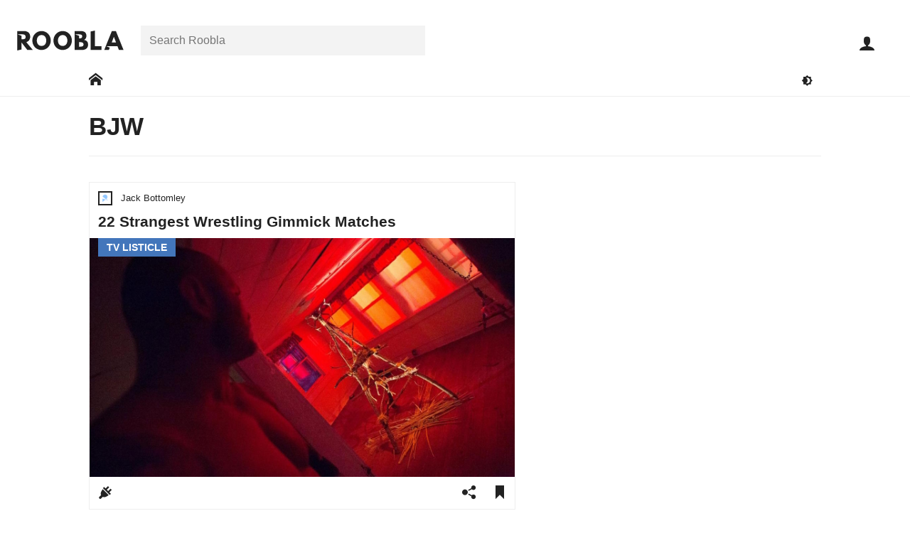

--- FILE ---
content_type: text/html; charset=UTF-8
request_url: https://roobla.com/f/bjw/
body_size: 8004
content:
<!DOCTYPE html>

<html lang="en-GB" class="no-js">

<head>
	
	<meta http-equiv="Content-Type" content="text/html; charset=UTF-8">
	<meta http-equiv="X-UA-Compatible" content="IE=edge">
	<meta name="viewport" content="width=device-width, initial-scale=1, shrink-to-fit=no">	
	<title>BJW : Feed</title>
<meta name='robots' content='max-image-preview:large' />
	<style>img:is([sizes="auto" i], [sizes^="auto," i]) { contain-intrinsic-size: 3000px 1500px }</style>
	<link rel='dns-prefetch' href='//www.googletagmanager.com' />
<link rel="alternate" type="application/rss+xml" title="Roobla &raquo; Feed" href="https://roobla.com/feed/" />
<link rel="alternate" type="application/rss+xml" title="Roobla &raquo; Comments Feed" href="https://roobla.com/comments/feed/" />
<link rel="alternate" type="application/rss+xml" title="Roobla &raquo; BJW Tag Feed" href="https://roobla.com/f/bjw/feed/" />
<style id='classic-theme-styles-inline-css'>
/*! This file is auto-generated */
.wp-block-button__link{color:#fff;background-color:#32373c;border-radius:9999px;box-shadow:none;text-decoration:none;padding:calc(.667em + 2px) calc(1.333em + 2px);font-size:1.125em}.wp-block-file__button{background:#32373c;color:#fff;text-decoration:none}
</style>
<style id='global-styles-inline-css'>
:root{--wp--preset--aspect-ratio--square: 1;--wp--preset--aspect-ratio--4-3: 4/3;--wp--preset--aspect-ratio--3-4: 3/4;--wp--preset--aspect-ratio--3-2: 3/2;--wp--preset--aspect-ratio--2-3: 2/3;--wp--preset--aspect-ratio--16-9: 16/9;--wp--preset--aspect-ratio--9-16: 9/16;--wp--preset--color--black: #000000;--wp--preset--color--cyan-bluish-gray: #abb8c3;--wp--preset--color--white: #ffffff;--wp--preset--color--pale-pink: #f78da7;--wp--preset--color--vivid-red: #cf2e2e;--wp--preset--color--luminous-vivid-orange: #ff6900;--wp--preset--color--luminous-vivid-amber: #fcb900;--wp--preset--color--light-green-cyan: #7bdcb5;--wp--preset--color--vivid-green-cyan: #00d084;--wp--preset--color--pale-cyan-blue: #8ed1fc;--wp--preset--color--vivid-cyan-blue: #0693e3;--wp--preset--color--vivid-purple: #9b51e0;--wp--preset--gradient--vivid-cyan-blue-to-vivid-purple: linear-gradient(135deg,rgba(6,147,227,1) 0%,rgb(155,81,224) 100%);--wp--preset--gradient--light-green-cyan-to-vivid-green-cyan: linear-gradient(135deg,rgb(122,220,180) 0%,rgb(0,208,130) 100%);--wp--preset--gradient--luminous-vivid-amber-to-luminous-vivid-orange: linear-gradient(135deg,rgba(252,185,0,1) 0%,rgba(255,105,0,1) 100%);--wp--preset--gradient--luminous-vivid-orange-to-vivid-red: linear-gradient(135deg,rgba(255,105,0,1) 0%,rgb(207,46,46) 100%);--wp--preset--gradient--very-light-gray-to-cyan-bluish-gray: linear-gradient(135deg,rgb(238,238,238) 0%,rgb(169,184,195) 100%);--wp--preset--gradient--cool-to-warm-spectrum: linear-gradient(135deg,rgb(74,234,220) 0%,rgb(151,120,209) 20%,rgb(207,42,186) 40%,rgb(238,44,130) 60%,rgb(251,105,98) 80%,rgb(254,248,76) 100%);--wp--preset--gradient--blush-light-purple: linear-gradient(135deg,rgb(255,206,236) 0%,rgb(152,150,240) 100%);--wp--preset--gradient--blush-bordeaux: linear-gradient(135deg,rgb(254,205,165) 0%,rgb(254,45,45) 50%,rgb(107,0,62) 100%);--wp--preset--gradient--luminous-dusk: linear-gradient(135deg,rgb(255,203,112) 0%,rgb(199,81,192) 50%,rgb(65,88,208) 100%);--wp--preset--gradient--pale-ocean: linear-gradient(135deg,rgb(255,245,203) 0%,rgb(182,227,212) 50%,rgb(51,167,181) 100%);--wp--preset--gradient--electric-grass: linear-gradient(135deg,rgb(202,248,128) 0%,rgb(113,206,126) 100%);--wp--preset--gradient--midnight: linear-gradient(135deg,rgb(2,3,129) 0%,rgb(40,116,252) 100%);--wp--preset--font-size--small: 13px;--wp--preset--font-size--medium: 20px;--wp--preset--font-size--large: 36px;--wp--preset--font-size--x-large: 42px;--wp--preset--spacing--20: 0.44rem;--wp--preset--spacing--30: 0.67rem;--wp--preset--spacing--40: 1rem;--wp--preset--spacing--50: 1.5rem;--wp--preset--spacing--60: 2.25rem;--wp--preset--spacing--70: 3.38rem;--wp--preset--spacing--80: 5.06rem;--wp--preset--shadow--natural: 6px 6px 9px rgba(0, 0, 0, 0.2);--wp--preset--shadow--deep: 12px 12px 50px rgba(0, 0, 0, 0.4);--wp--preset--shadow--sharp: 6px 6px 0px rgba(0, 0, 0, 0.2);--wp--preset--shadow--outlined: 6px 6px 0px -3px rgba(255, 255, 255, 1), 6px 6px rgba(0, 0, 0, 1);--wp--preset--shadow--crisp: 6px 6px 0px rgba(0, 0, 0, 1);}:where(.is-layout-flex){gap: 0.5em;}:where(.is-layout-grid){gap: 0.5em;}body .is-layout-flex{display: flex;}.is-layout-flex{flex-wrap: wrap;align-items: center;}.is-layout-flex > :is(*, div){margin: 0;}body .is-layout-grid{display: grid;}.is-layout-grid > :is(*, div){margin: 0;}:where(.wp-block-columns.is-layout-flex){gap: 2em;}:where(.wp-block-columns.is-layout-grid){gap: 2em;}:where(.wp-block-post-template.is-layout-flex){gap: 1.25em;}:where(.wp-block-post-template.is-layout-grid){gap: 1.25em;}.has-black-color{color: var(--wp--preset--color--black) !important;}.has-cyan-bluish-gray-color{color: var(--wp--preset--color--cyan-bluish-gray) !important;}.has-white-color{color: var(--wp--preset--color--white) !important;}.has-pale-pink-color{color: var(--wp--preset--color--pale-pink) !important;}.has-vivid-red-color{color: var(--wp--preset--color--vivid-red) !important;}.has-luminous-vivid-orange-color{color: var(--wp--preset--color--luminous-vivid-orange) !important;}.has-luminous-vivid-amber-color{color: var(--wp--preset--color--luminous-vivid-amber) !important;}.has-light-green-cyan-color{color: var(--wp--preset--color--light-green-cyan) !important;}.has-vivid-green-cyan-color{color: var(--wp--preset--color--vivid-green-cyan) !important;}.has-pale-cyan-blue-color{color: var(--wp--preset--color--pale-cyan-blue) !important;}.has-vivid-cyan-blue-color{color: var(--wp--preset--color--vivid-cyan-blue) !important;}.has-vivid-purple-color{color: var(--wp--preset--color--vivid-purple) !important;}.has-black-background-color{background-color: var(--wp--preset--color--black) !important;}.has-cyan-bluish-gray-background-color{background-color: var(--wp--preset--color--cyan-bluish-gray) !important;}.has-white-background-color{background-color: var(--wp--preset--color--white) !important;}.has-pale-pink-background-color{background-color: var(--wp--preset--color--pale-pink) !important;}.has-vivid-red-background-color{background-color: var(--wp--preset--color--vivid-red) !important;}.has-luminous-vivid-orange-background-color{background-color: var(--wp--preset--color--luminous-vivid-orange) !important;}.has-luminous-vivid-amber-background-color{background-color: var(--wp--preset--color--luminous-vivid-amber) !important;}.has-light-green-cyan-background-color{background-color: var(--wp--preset--color--light-green-cyan) !important;}.has-vivid-green-cyan-background-color{background-color: var(--wp--preset--color--vivid-green-cyan) !important;}.has-pale-cyan-blue-background-color{background-color: var(--wp--preset--color--pale-cyan-blue) !important;}.has-vivid-cyan-blue-background-color{background-color: var(--wp--preset--color--vivid-cyan-blue) !important;}.has-vivid-purple-background-color{background-color: var(--wp--preset--color--vivid-purple) !important;}.has-black-border-color{border-color: var(--wp--preset--color--black) !important;}.has-cyan-bluish-gray-border-color{border-color: var(--wp--preset--color--cyan-bluish-gray) !important;}.has-white-border-color{border-color: var(--wp--preset--color--white) !important;}.has-pale-pink-border-color{border-color: var(--wp--preset--color--pale-pink) !important;}.has-vivid-red-border-color{border-color: var(--wp--preset--color--vivid-red) !important;}.has-luminous-vivid-orange-border-color{border-color: var(--wp--preset--color--luminous-vivid-orange) !important;}.has-luminous-vivid-amber-border-color{border-color: var(--wp--preset--color--luminous-vivid-amber) !important;}.has-light-green-cyan-border-color{border-color: var(--wp--preset--color--light-green-cyan) !important;}.has-vivid-green-cyan-border-color{border-color: var(--wp--preset--color--vivid-green-cyan) !important;}.has-pale-cyan-blue-border-color{border-color: var(--wp--preset--color--pale-cyan-blue) !important;}.has-vivid-cyan-blue-border-color{border-color: var(--wp--preset--color--vivid-cyan-blue) !important;}.has-vivid-purple-border-color{border-color: var(--wp--preset--color--vivid-purple) !important;}.has-vivid-cyan-blue-to-vivid-purple-gradient-background{background: var(--wp--preset--gradient--vivid-cyan-blue-to-vivid-purple) !important;}.has-light-green-cyan-to-vivid-green-cyan-gradient-background{background: var(--wp--preset--gradient--light-green-cyan-to-vivid-green-cyan) !important;}.has-luminous-vivid-amber-to-luminous-vivid-orange-gradient-background{background: var(--wp--preset--gradient--luminous-vivid-amber-to-luminous-vivid-orange) !important;}.has-luminous-vivid-orange-to-vivid-red-gradient-background{background: var(--wp--preset--gradient--luminous-vivid-orange-to-vivid-red) !important;}.has-very-light-gray-to-cyan-bluish-gray-gradient-background{background: var(--wp--preset--gradient--very-light-gray-to-cyan-bluish-gray) !important;}.has-cool-to-warm-spectrum-gradient-background{background: var(--wp--preset--gradient--cool-to-warm-spectrum) !important;}.has-blush-light-purple-gradient-background{background: var(--wp--preset--gradient--blush-light-purple) !important;}.has-blush-bordeaux-gradient-background{background: var(--wp--preset--gradient--blush-bordeaux) !important;}.has-luminous-dusk-gradient-background{background: var(--wp--preset--gradient--luminous-dusk) !important;}.has-pale-ocean-gradient-background{background: var(--wp--preset--gradient--pale-ocean) !important;}.has-electric-grass-gradient-background{background: var(--wp--preset--gradient--electric-grass) !important;}.has-midnight-gradient-background{background: var(--wp--preset--gradient--midnight) !important;}.has-small-font-size{font-size: var(--wp--preset--font-size--small) !important;}.has-medium-font-size{font-size: var(--wp--preset--font-size--medium) !important;}.has-large-font-size{font-size: var(--wp--preset--font-size--large) !important;}.has-x-large-font-size{font-size: var(--wp--preset--font-size--x-large) !important;}
:where(.wp-block-post-template.is-layout-flex){gap: 1.25em;}:where(.wp-block-post-template.is-layout-grid){gap: 1.25em;}
:where(.wp-block-columns.is-layout-flex){gap: 2em;}:where(.wp-block-columns.is-layout-grid){gap: 2em;}
:root :where(.wp-block-pullquote){font-size: 1.5em;line-height: 1.6;}
</style>
<link rel='stylesheet' id='variables-css' href='https://roobla.com/build/themes/roobla-gubbins/css/variables.css?ver=1.0.10' media='all' />
<link rel='stylesheet' id='style-css' href='https://roobla.com/build/themes/roobla-gubbins/style.css?ver=1.0.10' media='all' />
<link rel='stylesheet' id='rooblacons-css' href='https://roobla.com/build/themes/roobla-gubbins/css/rooblacons/style.css?ver=1.0.10' media='all' />
<script src="https://roobla.com/wp-includes/js/jquery/jquery.min.js?ver=3.7.1" id="jquery-core-js"></script>

<link rel="https://api.w.org/" href="https://roobla.com/wp-json/" /><link rel="alternate" title="JSON" type="application/json" href="https://roobla.com/wp-json/wp/v2/tags/14419" /><link rel="apple-touch-icon" sizes="180x180" href="https://roobla.com/build/themes/roobla-gubbins/images/favicon/apple-touch-icon.png?v=YAKlr9ypY0"><link rel="icon" type="image/png" sizes="32x32" href="https://roobla.com/build/themes/roobla-gubbins/images/favicon/favicon-32x32.png?v=YAKlr9ypY0"><link rel="icon" type="image/png" sizes="16x16" href="https://roobla.com/build/themes/roobla-gubbins/images/favicon/favicon-16x16.png?v=YAKlr9ypY0"><link rel="manifest" href="https://roobla.com/build/themes/roobla-gubbins/images/favicon/manifest.json?v=YAKlr9ypY0"><link rel="mask-icon" href="https://roobla.com/build/themes/roobla-gubbins/images/favicon/safari-pinned-tab.svg?v=YAKlr9ypY0" color="#4376bb"><link rel="shortcut icon" href="https://roobla.com/build/themes/roobla-gubbins/images/favicon/favicon.ico?v=YAKlr9ypY0"><meta name="msapplication-config" content="https://roobla.com/build/themes/roobla-gubbins/images/favicon/browserconfig.xml?v=YAKlr9ypY0"><meta name="theme-color" content="#ffffff"><!--[if IE]>
		<link rel="shortcut icon" href="https://roobla.com/build/themes/roobla-gubbins/images/favicon/favicon.ico">
	<![endif]--><meta property="fb:app_id" content="1476348332667131"><meta property="og:image" content="https://upl.roob.la/2020/07/bgldcxqr8sdgnht.jpg"><meta property="og:image:width" content="1280"><meta property="og:image:height" content="720"><meta property="og:site_name" content="Roobla"><meta property="og:title" content="Roobla"><meta property="og:url" content="https://roobla.com/f/bjw/"><meta name="twitter:card" content="summary_large_image"><meta name="twitter:url" content="https://roobla.com/f/bjw/"><meta name="twitter:title" content="Roobla"><meta name="twitter:image" content="https://upl.roob.la/2020/07/bgldcxqr8sdgnht.jpg"><meta name="twitter:site" content="@rooblaofficial"><meta name="application-name" content="Roobla"><meta name="msvalidate.01" content="BD676E0DBC3DD5A68F8F9969FC2E4879">	
</head>

<body class="wdf flxdc wmh100vh">

	<div id='header' class='wbb wdf flxdc ww100 wzi6 prt wbybg'>
	
	<div id='header-top' class='wpsxs-ta wpss-de wpts-ta wptm-de ww100'>
	
		<div id='header-top-inner' class='wdf prt flxjcc-max flxjcsb-mo'>
		
			<header class='flxasc wmrs wplxs-mo'>

				<a id='logo' href='https://roobla.com/' title='Go to Roobla Home'>
					<svg width="150px" height='28px' xmlns="http://www.w3.org/2000/svg" viewBox="0 0 1610.86 301.6"><path d="M1622.22,304.85h-70.39l-21.25-57.49h-170.8l53.46,21.44-13.33,36.05h-70.39l116-287.47h60.63Zm-146-198.62h-.7l-32.06,83.63h64.82Z" transform="translate(-11.36 -10.37)"/><path d="M1188.6,247.36h99v57.49H1123.09V24.61l65.51-14.24Z" transform="translate(-11.36 -10.37)"/><path d="M971.23,17.38c49.48,0,88.51,18.47,88.51,73.17,0,26.49-11.5,49.13-35.89,61.68,35.89,6.27,61.33,26.13,61.33,72.48,0,47.39-34.5,80.14-94.09,80.14H882V17.38ZM952.77,129.93c28.22,0,43.55-8.71,43.55-32.76,0-20.56-15-29.27-43.55-29.27H888.88l58.66,21.37v40.66ZM968.1,254.32c31,0,48.08-9.4,48.08-32,0-26.48-17.07-35.89-48.08-35.89H947.54v67.94Z" transform="translate(-11.36 -10.37)"/><path d="M700.05,17.46C777,17.46,839.5,80,839.5,161S779.68,304.77,700.05,304.77c-82,0-139.79-62.84-139.79-143.82S623.77,17.46,700.05,17.46Zm0,226.15c50.4,0,71.23-41.33,71.23-82.66S749.1,78.28,700.05,78.28c-48.73,0-71.58,41.33-71.58,82.67S648.3,243.61,700.05,243.61Z" transform="translate(-11.36 -10.37)"/><path d="M380.05,17.46C457,17.46,519.5,80,519.5,161S459.68,304.77,380.05,304.77c-82,0-139.79-62.84-139.79-143.82S303.77,17.46,380.05,17.46Zm0,226.15c50.4,0,71.23-41.33,71.23-82.66s-22.17-82.67-71.23-82.67c-48.73,0-71.58,41.33-71.58,82.67S328.3,243.61,380.05,243.61Z" transform="translate(-11.36 -10.37)"/><path d="M114.16,17.38c53.31,0,93.73,28.92,93.73,85.37C207.89,146,184.2,174.88,149,186l99,118.82H164.68L76.87,191.26V297.51L11.36,312V17.38ZM84.54,141.85c24.74,0,54.36,1.32,54.36-34.57S109.28,67.72,84.54,67.72H17.86l59,21.53v52.56Z" transform="translate(-11.36 -10.37)"/></svg>					<i class='icon icon-roobla-r wbfc wptxxxs' aria-hidden='true'></i>				</a>
			
			</header>
			
			<nav id='header-search-area' class='search_field flxasc wrap wdn-mo pabs-mo wpxs-mo wbybg-mo wbe-mo field-row search-field'><div class='field-inner'><form class='search-bar prt' method='get' role='search' action='https://roobla.com/'><div class='search_field search-holder prt field-row text-field'><div class='field-inner'><label class='screen-reader-text' for='search_search'>Search for:</label><input id='search_search' class='search' placeholder='Search Roobla' type='text' name='search' value="" autocomplete='off'></div></div></form></div></nav><div id='user-toolbar' class='prt-mo pabs'>
	
	<ul class='wdf'>
	
		<li class='close-slide-display dpn wcp wbn1fcoh wpexs wpss flxasc wfs15 wh60p wdf flxaic' data-slide-in='close'>
			<i class='icon icon-close' aria-hidden='true'></i>			<span class='screen-reader-text'>Close</span>
		</li>

			
		<li id='user-toolbar-search' class='dpn-ta dpn-de wcp wbn1fcoh wpexs wpss flxasc wfs15 wh60p wdf flxaic'>
			<i class='icon icon-search' aria-hidden='true'></i>			<span class='screen-reader-text'>Open search bar</span>
		</li>
	
		<li id='user-toolbar-navigation' class='slider-button dpn-ta dpn-de wcp wbn1fcoh wpexs wpss flxasc wfs15 wh60p wdf flxaic' data-slide-in='navigation'>
			<i class='icon icon-menu' aria-hidden='true'></i>			<span class='screen-reader-text'>Open main navigation menu</span>
		</li>
		
		
			<li id='user-toolbar-sign-in' class='sign-in wfs15 flxasc wh60p'>
				<a class='wbn1fcoh wpexs wpss wdf flxaic wh100' href="https://roobla.com/access.php?redirect_to=https%3A%2F%2Froobla.com%2Ff%2Fbjw%2F" id="login_button" rel="nofollow"><i class='icon icon-user' aria-hidden='true'></i></a>
				<span class='screen-reader-text'>Sign in</span>
			</li>

			
	</ul>
	
</div>			
		</div>
	
	</div>

	<div id='main-site-nav' class='wdf flxjcc wmtxs wpsxs-ta wpss-de wdn-mo'>

		<div class='wrap'>

			<div class='wdf flxaic flxjcsb'>

				<nav>
					<span class='screen-reader-text'>Main Roobla navigation menu</span>			
					<ul class='wdf flxaic'>
						
													
							<li class='e-link'>
							
															
								<a href='https://roobla.com/' class='wpsxs dpb wbn1fcoh' aria-label='Go to: Home'>
									<span class='wdb wpexs'><i class='icon icon-home' aria-hidden='true'></i></span>
								</a>
								
							</li>
							
											
					</ul>

				</nav>
				
				<div class='flxasfe wdf flxjcfe'>
					
					<button class='toggle-dark-mode wpxs wbtfc wbfcoh' title='Toggle dark mode'><i class='icon icon-darkmode' aria-hidden='true'></i><span class='screen-reader-text'>Toggle darkmode</span></button>
				
				</div>

			</div>
		
		</div>
	
	</div>
	
</div>


	<div class='main-body-container prt'>
		
		<div id='main-body' class='main-body wdf flxdc wmh100vh animate'>
		
						
			<div id="main-wrapper" class='prt flx1'>	
<main id="main-content" class="wdf flxjcc">

	<div class='wrap'>

		<header id="title-box" class="wmexs wmes-ws wmbm-de wmts-de wbb prt">

	<div class='wpsxs-mo wpss-ta'>
	
				
		<div class='page-title-outer wcf'>
		
						
			
			<h1 id='page-title' class="wmbxs wmbs-ws wmbs-de wfs22"><span class="screen-reader-text">Feed: </span><span>BJW</span></h1>
		
		</div>
		
				
			
	</div>
	
		
		
		
</header>		
		<div id='bulk-panel' class='wdf flxjcsb'>

			<div id='content-panel' class='content-wrap'>
				
				
<div id='post_sapf' class='items-feed wplxs-ws'>

	
	<div class='item-list'>

			
		
		
		
		
		<ul><li class='boxlox prt wmbs wmbxs-mo wbe-ws wbe-de wbs-ws wbs-de wmbzlc wobbg-wos article-item large-aa tv wuaction' data-id='72011'><article><div class='box-title'><div class='inner-title'><footer><div class='post-author wpexs wpsxs'><div class='user-link wbfcoh'><a href='https://roobla.com/jack-bottomley/' class='url wbfcoh wdf flxaic'><span class="screen-reader-text">Post author: </span><div class='avatar-holder prt'><div class='avatar-image'><img src="https://roobla.com/build/themes/roobla-gubbins/images/avs/holder-40x40.png" class="avatar" width="20" height="20" alt="Avatar of Jack Bottomley"></div></div><div class='wmlxs wfs08'><div class='user-display wdib wfsi'>Jack Bottomley</div></div></a></div></div></footer></div></div><div class='box-content ww100'><div class='box-content-inner ww100'><a class='article-bulk wbfcoh' href='https://roobla.com/72011/22-strangest-wrestling-gimmick-matches/' title='Permalink to 22 Strangest Wrestling Gimmick Matches'><div class='article-inner textbox wpsxs wpbxs'><h2 class='title wfs13 wlh11'>22 Strangest Wrestling Gimmick Matches</h2></div><div class='creation-image prt'><figure class='wofh'><img width="1280" height="720" src="https://upl.roob.la/2020/07/bgldcxqr8sdgnht.jpg" class="ww100 attachment-featured-crop-content size-featured-crop-content" alt="" title="22 Strangest Wrestling Gimmick Matches" decoding="async" fetchpriority="high" srcset="https://upl.roob.la/2020/07/bgldcxqr8sdgnht.jpg 1280w, https://upl.roob.la/2020/07/bgldcxqr8sdgnht-550x309.jpg 550w, https://upl.roob.la/2020/07/bgldcxqr8sdgnht-768x432.jpg 768w, https://upl.roob.la/2020/07/bgldcxqr8sdgnht-128x72.jpg 128w, https://upl.roob.la/2020/07/bgldcxqr8sdgnht-630x354.jpg 630w, https://upl.roob.la/2020/07/bgldcxqr8sdgnht-63x35.jpg 63w, https://upl.roob.la/2020/07/bgldcxqr8sdgnht-34x18.jpg 34w" sizes="(max-width: 1280px) 100vw, 1280px" /></figure><div class='category wpa wttuc wfw6 wpsxs wpexxs wbbg wwfc wfs09 wlplxs'><span class="screen-reader-text">Post category: </span>TV Listicle</div></div></a><div class='action-list wdf flxjcsb'><div class='wdf'><div class='action-item plug wdgfc wpxs wcp wbfcoh aoct wfs12 prt wdf flxaic' data-action='_user_plug'><i class='icon icon-plug' aria-hidden='true'></i></div></div><div class='wdf flxjcfe'><div class='action-item share wpxs wdgfc flxasr wcp wbfcoh aoct wfs12 prt' data-popup-display='1'><i class='icon icon-share' aria-hidden='true'></i> <div class='wdn'><div class='boxlox prt share-buttons wmw100 ww400p wbybg' data-popup-content='1'><div class='box-content ww100'><div class='box-content-inner ww100'><h3 class="wbb wdf flxdc wpxs" tabindex="-1"><span class="wmbxs" aria-hidden="true"><i class='icon icon-share' aria-hidden='true'></i> Share</span><span class="screen-reader-text">All sharing options for:</span><span class="wfw5">22 Strangest Wrestling Gimmick Matches</span></h3><ul class="wdf flxww wmtxs wmbxs"><li class="twitter wpsxs wpexxs"><a class="wdb wbfcoh" target="_blank" rel="noopener" href="https://twitter.com/intent/tweet?counturl=https://roobla.com/72011/22-strangest-wrestling-gimmick-matches/&text=22+Strangest+Wrestling+Gimmick+Matches&url=https://roobla.com/72011/22-strangest-wrestling-gimmick-matches/&via=rooblaofficial" data-analytics-social="twitter"><i class='icon icon-twitter' aria-hidden='true'></i><span class="wmlxxs">Twitter</span><span class="screen-reader-text"> (opens in new window)</span></a></li><li class="facebook wpsxs wpexxs"><a class="wdb wbfcoh" target="_blank" rel="noopener" href="https://www.facebook.com/sharer/sharer.php?text=22+Strangest+Wrestling+Gimmick+Matches&u=https://roobla.com/72011/22-strangest-wrestling-gimmick-matches/" data-analytics-social="facebook"><i class='icon icon-facebook' aria-hidden='true'></i><span class="wmlxxs">Facebook</span><span class="screen-reader-text"> (opens in new window)</span></a></li><li class="linkedin wpsxs wpexxs"><a class="wdb wbfcoh" target="_blank" rel="noopener" href="http://www.linkedin.com/shareArticle?mini=true&source=Roobla&summary=Ahead+of+The+Horror+Show+at+Extreme+Rules+tonight%2C+we+take+a+look+back+at+some+of+wrestling%27s+strangest+ever+matches+at+stipulations&title=22+Strangest+Wrestling+Gimmick+Matches&url=https://roobla.com/72011/22-strangest-wrestling-gimmick-matches/" data-analytics-social="linkedin"><i class='icon icon-linkedin' aria-hidden='true'></i><span class="wmlxxs">Linkedin</span><span class="screen-reader-text"> (opens in new window)</span></a></li><li class="reddit wpsxs wpexxs"><a class="wdb wbfcoh" target="_blank" rel="noopener" href="https://reddit.com/submit?title=22+Strangest+Wrestling+Gimmick+Matches&url=https://roobla.com/72011/22-strangest-wrestling-gimmick-matches/" data-analytics-social="reddit"><i class='icon icon-reddit' aria-hidden='true'></i><span class="wmlxxs">Reddit</span><span class="screen-reader-text"> (opens in new window)</span></a></li><li class="pocket wpsxs wpexxs"><a class="wdb wbfcoh" target="_blank" rel="noopener" href="https://getpocket.com/save?url=https://roobla.com/72011/22-strangest-wrestling-gimmick-matches/" data-analytics-social="pocket"><i class='icon icon-pocket' aria-hidden='true'></i><span class="wmlxxs">Pocket</span><span class="screen-reader-text"> (opens in new window)</span></a></li><li class="flipboard wpsxs wpexxs"><a class="wdb wbfcoh" target="_blank" rel="noopener" href="https://share.flipboard.com/bookmarklet/popout?title=22+Strangest+Wrestling+Gimmick+Matches&url=https://roobla.com/72011/22-strangest-wrestling-gimmick-matches/&v=2" data-analytics-social="flipboard"><i class='icon icon-flipboard' aria-hidden='true'></i><span class="wmlxxs">Flipboard</span><span class="screen-reader-text"> (opens in new window)</span></a></li><li class="email wpsxs wpexxs"><a class="wdb wbfcoh" target="_blank" rel="noopener" href="mailto:?subject=22%20Strangest%20Wrestling%20Gimmick%20Matches%20-%20Roobla&body=Ahead%20of%20The%20Horror%20Show%20at%20Extreme%20Rules%20tonight%2C%20we%20take%20a%20look%20back%20at%20some%20of%20wrestling%27s%20strangest%20ever%20matches%20at%20stipulations%0A%0Ahttps://roobla.com/72011/22-strangest-wrestling-gimmick-matches/" data-analytics-social="email"><i class='icon icon-envelope' aria-hidden='true'></i><span class="wmlxxs">Email</span><span class="screen-reader-text"> (opens in new window)</span></a></li></ul><div class='copy_share_url_field wpsxs wmbxs field-row url-field wvalue' data-highlight-focus='1'><label class='wmbxxs wdb wfw6 prt wfs09'>Copy this URL</label><div class='field-inner'><input class='copy_share_url' type='url' name='copy_share_url' value="https://roobla.com/72011/22-strangest-wrestling-gimmick-matches/" readonly></div></div><div class="wpsxs wpbxs wfs08">These are external links and will open in a new window</div></div></div></div></div></div><div class='action-item bookmark add-to-collection wdgfc wpxs flxasr wcp wbfcoh prt wfs12' data-collectable='bookmark'><i class='icon icon-bookmark prt aoct' aria-hidden='true'></i><span class='action-inner get-collection-selection wdgfc wdn wpa wb wbybg wobbgoh' data-collections='bookmark_collection' aria-hidden='true'>Add to collection(s)</span></div></div></div></div></div></article></li></ul>	
	</div>

		
</div>				
			</div>
			
			<div id='sidebar' class="side-wrap">
			
			</div>
		
		</div>
	
	</div>
	
</main>

			<div class='blur-buddy overlay wobbg wzi3'></div>
		
		</div><!--end main-wrapper content wrapper -->
		
		
			<div id="footer" class='wptxxl prt'><!--begin #footer -->
			
				<div class='blur-buddy overlay wobbg wzi3'></div>
				
				<footer>

					<div class='wdf flxjcc'>

						<div class='wrap'>
					
														

								<script async src="https://pagead2.googlesyndication.com/pagead/js/adsbygoogle.js?client=ca-pub-6408837334850635"
								crossorigin="anonymous"></script>
								<!-- Footer -->
								<ins style='margin-bottom: 12px;' class="adsbygoogle"
									style="display:block"
									data-ad-client="ca-pub-6408837334850635"
									data-ad-slot="6882820547"
									data-ad-format="auto"
									data-full-width-responsive="true"></ins>
								<script>
									(adsbygoogle = window.adsbygoogle || []).push({});
								</script>
							
														
														
								<ul class="social-profiles wdf flxjcc wmbm wmbs-mo">
								
																		
										<li class='wfs2 wmss' style='max-width: 20%;'><a href='https://twitter.com/rooblaofficial' class='wbfcoh' target='_blank' title="Roobla on Twitter"><i class='icon icon-twitter-circle' aria-hidden='true'></i></a></li>
																		
										<li class='wfs2 wmss' style='max-width: 20%;'><a href='https://youtube.com/rooblaofficial' class='wbfcoh' target='_blank' title="Roobla on Youtube"><i class='icon icon-youtube-circle' aria-hidden='true'></i></a></li>
																		
										<li class='wfs2 wmss' style='max-width: 20%;'><a href='https://facebook.com/rooblaofficial' class='wbfcoh' target='_blank' title="Roobla on Facebook"><i class='icon icon-facebook-circle' aria-hidden='true'></i></a></li>
																		
										<li class='wfs2 wmss' style='max-width: 20%;'><a href='https://instagram.com/rooblaofficial' class='wbfcoh' target='_blank' title="Roobla on Instagram"><i class='icon icon-instagram-circle' aria-hidden='true'></i></a></li>
																		
										<li class='wfs2 wmss' style='max-width: 20%;'><a href='https://linkedin.com/company/roobla' class='wbfcoh' target='_blank' title="Roobla on Linkedin"><i class='icon icon-linkedin-circle' aria-hidden='true'></i></a></li>
									
								</ul>
							
												
							<div class="logo wmbm wtac">
								<img alt='Roobla logo in blue' src="https://roobla.com/build/themes/roobla-gubbins/images/roobla-logo-b.svg">
							</div>
							
							
								<div class='wpbm wdf flxjcc'>
								
									<div class='button request-in'><a class='wdb wpxxs wb wbbcohf wobbgohf' href='https://roobla.com/join/'><span class='text'>Request in</span></a></div>								
								</div>
							
														
						</div>
					
					</div>
					
					<div class='wbt wps wpsxs-mo wdf flxdc-mo flxjcsb-ta flxjcsb-de wfs08 wtac-mo'>

						<div class="copyright wmbxs-mo">© 2026 Roobla</div>
						<div class="terms"><a class='wbfcoh wtduloh' href="https://roobla.com/stuff/terms-and-privacy/">Terms, Privacy and Cookies</a> <span class='separator wbrfc'>/</span> <a href="https://roobla.com/sitemaps/" class='wbfcoh wtduloh'>Sitemap</a></div>
					
					</div>
				
				</footer>
				
			</div><!--end #footer-->
		
				
		
	</div><!--end #main-body -->

	<div id='slide-in-display' class='animate side-wrap wxxobbg pfi wmw100 wzi3' aria-hidden='true'>	

	<div class='slide-display slide-display-navigation'>

		<nav>
			
			<span class='screen-reader-text'>Main navigation menu</span>		
			<ul class='menu-list-items wbb wbobc'>
				
									
					<li class='e-link'>
					
											
						<a href='https://roobla.com/' class='wdb' aria-label='Go to: Home'>
							<span class='wbbgoh wwfcoh wpexs wpss wdb'><i class='icon icon-home wnudgedown wmrxs wnudgedown' aria-hidden='true'></i> Home</span>
						</a>
						
					</li>
					
							
			</ul>
		
			<div class='button wpxs wbb wbobc'><a class='wdb wpxs wb wbxobc wbbcohf wobbgohf wbtfc' href='https://roobla.com/join/'><span class='text'>Request in</span></a></div>		
		</nav>

		<button class='toggle-dark-mode wpexs wpss flxasfe wbtfc wbfcoh' title='Toggle dark mode'><i class='icon icon-darkmode' aria-hidden='true'></i></button>
	
	</div>
	
	
</div>
</div><!-- end .main-body-container -->

<div class='pop-display overlay animate pfi wo0'><div class='overlay animate wdolbg pabs'></div><div class='borrowed-space animate pmi wmw100 wpsxs'><div class='loading-area wtac wpl ww100'><i class='icon icon-loading spin animate wfs2' aria-hidden='true'></i></div></div></div><script async src="https://www.googletagmanager.com/gtag/js?id=G-4B5086D3TW&amp;ver=503dd6d65929a97142cfe691203c60dd" id="googletagmanager-js"></script>
<script id="sitewide_scripts-js-extra">
var sitewide_params = {"ajaxurl":"https:\/\/roobla.com\/wp-admin\/admin-ajax.php","sitewide_nonce":"4f379d1b30","yt_api":"AIzaSyBS7mPsSM9aZzAVCMcMiFTY1XBFdORpV6U"};
</script>




<script id="creation_share_script-js-extra">
var creation_share_params = {"creation_share_nonce":"bd75b864a2"};
</script>


<script>	
jQuery(document).ready(function () {
	
			
		// New format Analytics
		window.dataLayer = window.dataLayer || [];
		function gtag(){dataLayer.push(arguments);}
		gtag('js', new Date());
		gtag('config', 'G-4B5086D3TW');
	
	
});
</script>
<script defer src="https://roobla.com/build/cache/autoptimize/js/autoptimize_7722f5a643a1e513675caa62d215d620.js"></script></body>

</html>

--- FILE ---
content_type: text/html; charset=utf-8
request_url: https://www.google.com/recaptcha/api2/aframe
body_size: 266
content:
<!DOCTYPE HTML><html><head><meta http-equiv="content-type" content="text/html; charset=UTF-8"></head><body><script nonce="z9bvIcPt-DKgBFQbZBavng">/** Anti-fraud and anti-abuse applications only. See google.com/recaptcha */ try{var clients={'sodar':'https://pagead2.googlesyndication.com/pagead/sodar?'};window.addEventListener("message",function(a){try{if(a.source===window.parent){var b=JSON.parse(a.data);var c=clients[b['id']];if(c){var d=document.createElement('img');d.src=c+b['params']+'&rc='+(localStorage.getItem("rc::a")?sessionStorage.getItem("rc::b"):"");window.document.body.appendChild(d);sessionStorage.setItem("rc::e",parseInt(sessionStorage.getItem("rc::e")||0)+1);localStorage.setItem("rc::h",'1768821892926');}}}catch(b){}});window.parent.postMessage("_grecaptcha_ready", "*");}catch(b){}</script></body></html>